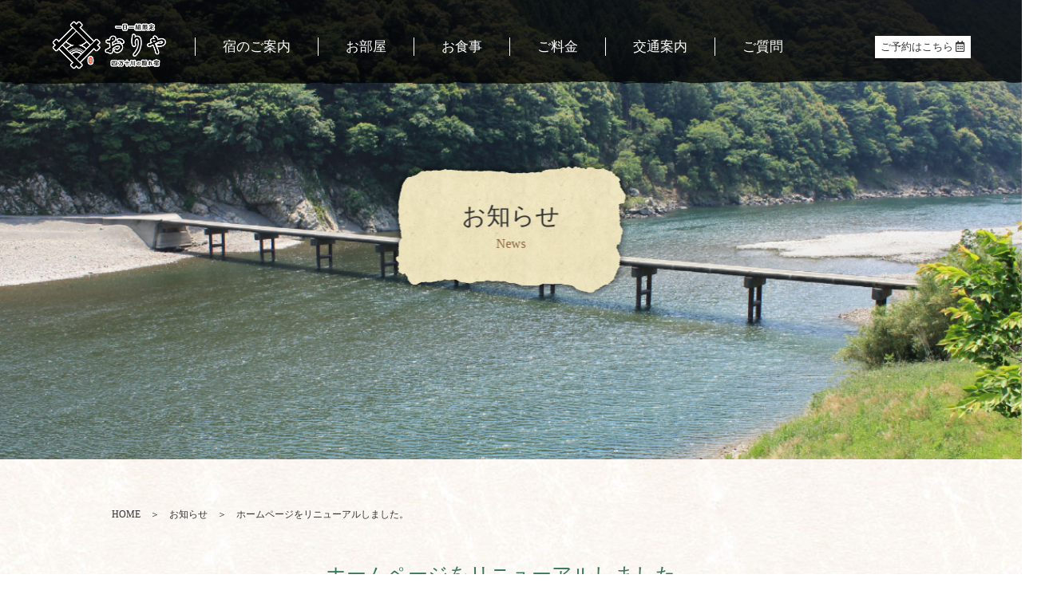

--- FILE ---
content_type: text/html; charset=UTF-8
request_url: https://oriyashimanto.com/news/news01/
body_size: 5692
content:



<!doctype html>
<html>
<head>

<!-- Google tag (gtag.js) -->
<script async src="https://www.googletagmanager.com/gtag/js?id=G-6D8F5HQQSM"></script>
<script>
  window.dataLayer = window.dataLayer || [];
  function gtag(){dataLayer.push(arguments);}
  gtag('js', new Date());

  gtag('config', 'G-6D8F5HQQSM');
</script>


<meta charset="UTF-8">
<title>四万十川の隠れ宿 おりや</title>
    <meta name="description" content="四万十川の支流にある一日一組限定の隠れ宿です。都会の喧噪から離れてどうぞごゆっくりお寛ぎください。四万十の大自然があなたをそっと包み込んでくれます。">
<meta name="keywords" content="">
<script type="text/javascript">
if ((navigator.userAgent.indexOf('iPhone') > 0) || navigator.userAgent.indexOf('iPod') > 0 || navigator.userAgent.indexOf('Android') > 0) {
        document.write('<meta name="viewport" content="width=device-width,user-scalable=yes,maximum-scale=2">');
    }else{
        document.write('<meta name="viewport" content="width=1200,user-scalable=yes,maximum-scale=2">');
    }
</script>
<meta name="format-detection" content="telephone=no">
<link href="/css/reset.css" rel="stylesheet" type="text/css">
<link href="/css/index.css" rel="stylesheet" type="text/css">
<link href="/css/responsive_base.css" rel="stylesheet" type="text/css">
<link href="/css/index_res.css" rel="stylesheet" type="text/css">
<link href="/css/page.css" rel="stylesheet" type="text/css">
<link href="/css/page_res.css" rel="stylesheet" type="text/css">
<link rel="stylesheet" href="https://cdnjs.cloudflare.com/ajax/libs/Swiper/3.4.1/css/swiper.min.css">
<link rel="stylesheet" href="https://cdnjs.cloudflare.com/ajax/libs/font-awesome/5.12.1/css/all.min.css" integrity="sha256-mmgLkCYLUQbXn0B1SRqzHar6dCnv9oZFPEC1g1cwlkk=" crossorigin="anonymous" />


<link rel="stylesheet" href="https://cdnjs.cloudflare.com/ajax/libs/animate.css/3.5.2/animate.min.css">
<link href="/css/hover.css" rel="stylesheet" media="all">

<script type="text/javascript" src="//typesquare.com/3/tsst/script/ja/typesquare.js?tmJ5wlJb5TE%3D" charset="utf-8"></script>


		<!-- All in One SEO 4.4.0.1 - aioseo.com -->
		<meta name="description" content="ホームページをリニューアルしました。" />
		<meta name="robots" content="max-image-preview:large" />
		<link rel="canonical" href="https://oriyashimanto.com/news/news01/" />
		<meta name="generator" content="All in One SEO (AIOSEO) 4.4.0.1" />
		<meta property="og:locale" content="ja_JP" />
		<meta property="og:site_name" content="四万十川の隠れ宿 おりや |" />
		<meta property="og:type" content="article" />
		<meta property="og:title" content="ホームページをリニューアルしました。 | 四万十川の隠れ宿 おりや" />
		<meta property="og:description" content="ホームページをリニューアルしました。" />
		<meta property="og:url" content="https://oriyashimanto.com/news/news01/" />
		<meta property="article:published_time" content="2023-06-28T07:20:41+00:00" />
		<meta property="article:modified_time" content="2023-07-04T08:08:46+00:00" />
		<meta name="twitter:card" content="summary_large_image" />
		<meta name="twitter:title" content="ホームページをリニューアルしました。 | 四万十川の隠れ宿 おりや" />
		<meta name="twitter:description" content="ホームページをリニューアルしました。" />
		<script type="application/ld+json" class="aioseo-schema">
			{"@context":"https:\/\/schema.org","@graph":[{"@type":"BreadcrumbList","@id":"https:\/\/oriyashimanto.com\/news\/news01\/#breadcrumblist","itemListElement":[{"@type":"ListItem","@id":"https:\/\/oriyashimanto.com\/#listItem","position":1,"item":{"@type":"WebPage","@id":"https:\/\/oriyashimanto.com\/","name":"\u30db\u30fc\u30e0","url":"https:\/\/oriyashimanto.com\/"},"nextItem":"https:\/\/oriyashimanto.com\/news\/news01\/#listItem"},{"@type":"ListItem","@id":"https:\/\/oriyashimanto.com\/news\/news01\/#listItem","position":2,"item":{"@type":"WebPage","@id":"https:\/\/oriyashimanto.com\/news\/news01\/","name":"\u30db\u30fc\u30e0\u30da\u30fc\u30b8\u3092\u30ea\u30cb\u30e5\u30fc\u30a2\u30eb\u3057\u307e\u3057\u305f\u3002","description":"\u30db\u30fc\u30e0\u30da\u30fc\u30b8\u3092\u30ea\u30cb\u30e5\u30fc\u30a2\u30eb\u3057\u307e\u3057\u305f\u3002","url":"https:\/\/oriyashimanto.com\/news\/news01\/"},"previousItem":"https:\/\/oriyashimanto.com\/#listItem"}]},{"@type":"Organization","@id":"https:\/\/oriyashimanto.com\/#organization","name":"\u56db\u4e07\u5341\u5ddd\u306e\u96a0\u308c\u30b3\u30c6\u30fc\u30b8 \u304a\u308a\u3084","url":"https:\/\/oriyashimanto.com\/","logo":{"@type":"ImageObject","url":"https:\/\/oriyashimanto.com\/wp-content\/uploads\/2024\/01\/logo_Oriya2.jpg","@id":"https:\/\/oriyashimanto.com\/#organizationLogo","width":1010,"height":1500},"image":{"@id":"https:\/\/oriyashimanto.com\/#organizationLogo"}},{"@type":"Person","@id":"https:\/\/oriyashimanto.com\/author\/admin\/#author","url":"https:\/\/oriyashimanto.com\/author\/admin\/","name":"admin","image":{"@type":"ImageObject","@id":"https:\/\/oriyashimanto.com\/news\/news01\/#authorImage","url":"https:\/\/secure.gravatar.com\/avatar\/d0886f6f2016b5a6f477ec6b45fb502d8fb5fbfd0600bf0c6b0d7b02eb9cee21?s=96&d=mm&r=g","width":96,"height":96,"caption":"admin"}},{"@type":"WebPage","@id":"https:\/\/oriyashimanto.com\/news\/news01\/#webpage","url":"https:\/\/oriyashimanto.com\/news\/news01\/","name":"\u30db\u30fc\u30e0\u30da\u30fc\u30b8\u3092\u30ea\u30cb\u30e5\u30fc\u30a2\u30eb\u3057\u307e\u3057\u305f\u3002 | \u56db\u4e07\u5341\u5ddd\u306e\u96a0\u308c\u5bbf \u304a\u308a\u3084","description":"\u30db\u30fc\u30e0\u30da\u30fc\u30b8\u3092\u30ea\u30cb\u30e5\u30fc\u30a2\u30eb\u3057\u307e\u3057\u305f\u3002","inLanguage":"ja","isPartOf":{"@id":"https:\/\/oriyashimanto.com\/#website"},"breadcrumb":{"@id":"https:\/\/oriyashimanto.com\/news\/news01\/#breadcrumblist"},"author":{"@id":"https:\/\/oriyashimanto.com\/author\/admin\/#author"},"creator":{"@id":"https:\/\/oriyashimanto.com\/author\/admin\/#author"},"datePublished":"2023-06-28T07:20:41+09:00","dateModified":"2023-07-04T08:08:46+09:00"},{"@type":"WebSite","@id":"https:\/\/oriyashimanto.com\/#website","url":"https:\/\/oriyashimanto.com\/","name":"\u56db\u4e07\u5341\u5ddd\u306e\u96a0\u308c\u30b3\u30c6\u30fc\u30b8 \u304a\u308a\u3084","inLanguage":"ja","publisher":{"@id":"https:\/\/oriyashimanto.com\/#organization"}}]}
		</script>
		<!-- All in One SEO -->

<link rel="alternate" title="oEmbed (JSON)" type="application/json+oembed" href="https://oriyashimanto.com/wp-json/oembed/1.0/embed?url=https%3A%2F%2Foriyashimanto.com%2Fnews%2Fnews01%2F" />
<link rel="alternate" title="oEmbed (XML)" type="text/xml+oembed" href="https://oriyashimanto.com/wp-json/oembed/1.0/embed?url=https%3A%2F%2Foriyashimanto.com%2Fnews%2Fnews01%2F&#038;format=xml" />
		<!-- This site uses the Google Analytics by MonsterInsights plugin v8.16 - Using Analytics tracking - https://www.monsterinsights.com/ -->
		<!-- Note: MonsterInsights is not currently configured on this site. The site owner needs to authenticate with Google Analytics in the MonsterInsights settings panel. -->
					<!-- No UA code set -->
				<!-- / Google Analytics by MonsterInsights -->
		<style id='wp-img-auto-sizes-contain-inline-css' type='text/css'>
img:is([sizes=auto i],[sizes^="auto," i]){contain-intrinsic-size:3000px 1500px}
/*# sourceURL=wp-img-auto-sizes-contain-inline-css */
</style>
<style id='classic-theme-styles-inline-css' type='text/css'>
/*! This file is auto-generated */
.wp-block-button__link{color:#fff;background-color:#32373c;border-radius:9999px;box-shadow:none;text-decoration:none;padding:calc(.667em + 2px) calc(1.333em + 2px);font-size:1.125em}.wp-block-file__button{background:#32373c;color:#fff;text-decoration:none}
/*# sourceURL=/wp-includes/css/classic-themes.min.css */
</style>
<style id='global-styles-inline-css' type='text/css'>
:root{--wp--preset--aspect-ratio--square: 1;--wp--preset--aspect-ratio--4-3: 4/3;--wp--preset--aspect-ratio--3-4: 3/4;--wp--preset--aspect-ratio--3-2: 3/2;--wp--preset--aspect-ratio--2-3: 2/3;--wp--preset--aspect-ratio--16-9: 16/9;--wp--preset--aspect-ratio--9-16: 9/16;--wp--preset--color--black: #000000;--wp--preset--color--cyan-bluish-gray: #abb8c3;--wp--preset--color--white: #ffffff;--wp--preset--color--pale-pink: #f78da7;--wp--preset--color--vivid-red: #cf2e2e;--wp--preset--color--luminous-vivid-orange: #ff6900;--wp--preset--color--luminous-vivid-amber: #fcb900;--wp--preset--color--light-green-cyan: #7bdcb5;--wp--preset--color--vivid-green-cyan: #00d084;--wp--preset--color--pale-cyan-blue: #8ed1fc;--wp--preset--color--vivid-cyan-blue: #0693e3;--wp--preset--color--vivid-purple: #9b51e0;--wp--preset--gradient--vivid-cyan-blue-to-vivid-purple: linear-gradient(135deg,rgb(6,147,227) 0%,rgb(155,81,224) 100%);--wp--preset--gradient--light-green-cyan-to-vivid-green-cyan: linear-gradient(135deg,rgb(122,220,180) 0%,rgb(0,208,130) 100%);--wp--preset--gradient--luminous-vivid-amber-to-luminous-vivid-orange: linear-gradient(135deg,rgb(252,185,0) 0%,rgb(255,105,0) 100%);--wp--preset--gradient--luminous-vivid-orange-to-vivid-red: linear-gradient(135deg,rgb(255,105,0) 0%,rgb(207,46,46) 100%);--wp--preset--gradient--very-light-gray-to-cyan-bluish-gray: linear-gradient(135deg,rgb(238,238,238) 0%,rgb(169,184,195) 100%);--wp--preset--gradient--cool-to-warm-spectrum: linear-gradient(135deg,rgb(74,234,220) 0%,rgb(151,120,209) 20%,rgb(207,42,186) 40%,rgb(238,44,130) 60%,rgb(251,105,98) 80%,rgb(254,248,76) 100%);--wp--preset--gradient--blush-light-purple: linear-gradient(135deg,rgb(255,206,236) 0%,rgb(152,150,240) 100%);--wp--preset--gradient--blush-bordeaux: linear-gradient(135deg,rgb(254,205,165) 0%,rgb(254,45,45) 50%,rgb(107,0,62) 100%);--wp--preset--gradient--luminous-dusk: linear-gradient(135deg,rgb(255,203,112) 0%,rgb(199,81,192) 50%,rgb(65,88,208) 100%);--wp--preset--gradient--pale-ocean: linear-gradient(135deg,rgb(255,245,203) 0%,rgb(182,227,212) 50%,rgb(51,167,181) 100%);--wp--preset--gradient--electric-grass: linear-gradient(135deg,rgb(202,248,128) 0%,rgb(113,206,126) 100%);--wp--preset--gradient--midnight: linear-gradient(135deg,rgb(2,3,129) 0%,rgb(40,116,252) 100%);--wp--preset--font-size--small: 13px;--wp--preset--font-size--medium: 20px;--wp--preset--font-size--large: 36px;--wp--preset--font-size--x-large: 42px;--wp--preset--spacing--20: 0.44rem;--wp--preset--spacing--30: 0.67rem;--wp--preset--spacing--40: 1rem;--wp--preset--spacing--50: 1.5rem;--wp--preset--spacing--60: 2.25rem;--wp--preset--spacing--70: 3.38rem;--wp--preset--spacing--80: 5.06rem;--wp--preset--shadow--natural: 6px 6px 9px rgba(0, 0, 0, 0.2);--wp--preset--shadow--deep: 12px 12px 50px rgba(0, 0, 0, 0.4);--wp--preset--shadow--sharp: 6px 6px 0px rgba(0, 0, 0, 0.2);--wp--preset--shadow--outlined: 6px 6px 0px -3px rgb(255, 255, 255), 6px 6px rgb(0, 0, 0);--wp--preset--shadow--crisp: 6px 6px 0px rgb(0, 0, 0);}:where(.is-layout-flex){gap: 0.5em;}:where(.is-layout-grid){gap: 0.5em;}body .is-layout-flex{display: flex;}.is-layout-flex{flex-wrap: wrap;align-items: center;}.is-layout-flex > :is(*, div){margin: 0;}body .is-layout-grid{display: grid;}.is-layout-grid > :is(*, div){margin: 0;}:where(.wp-block-columns.is-layout-flex){gap: 2em;}:where(.wp-block-columns.is-layout-grid){gap: 2em;}:where(.wp-block-post-template.is-layout-flex){gap: 1.25em;}:where(.wp-block-post-template.is-layout-grid){gap: 1.25em;}.has-black-color{color: var(--wp--preset--color--black) !important;}.has-cyan-bluish-gray-color{color: var(--wp--preset--color--cyan-bluish-gray) !important;}.has-white-color{color: var(--wp--preset--color--white) !important;}.has-pale-pink-color{color: var(--wp--preset--color--pale-pink) !important;}.has-vivid-red-color{color: var(--wp--preset--color--vivid-red) !important;}.has-luminous-vivid-orange-color{color: var(--wp--preset--color--luminous-vivid-orange) !important;}.has-luminous-vivid-amber-color{color: var(--wp--preset--color--luminous-vivid-amber) !important;}.has-light-green-cyan-color{color: var(--wp--preset--color--light-green-cyan) !important;}.has-vivid-green-cyan-color{color: var(--wp--preset--color--vivid-green-cyan) !important;}.has-pale-cyan-blue-color{color: var(--wp--preset--color--pale-cyan-blue) !important;}.has-vivid-cyan-blue-color{color: var(--wp--preset--color--vivid-cyan-blue) !important;}.has-vivid-purple-color{color: var(--wp--preset--color--vivid-purple) !important;}.has-black-background-color{background-color: var(--wp--preset--color--black) !important;}.has-cyan-bluish-gray-background-color{background-color: var(--wp--preset--color--cyan-bluish-gray) !important;}.has-white-background-color{background-color: var(--wp--preset--color--white) !important;}.has-pale-pink-background-color{background-color: var(--wp--preset--color--pale-pink) !important;}.has-vivid-red-background-color{background-color: var(--wp--preset--color--vivid-red) !important;}.has-luminous-vivid-orange-background-color{background-color: var(--wp--preset--color--luminous-vivid-orange) !important;}.has-luminous-vivid-amber-background-color{background-color: var(--wp--preset--color--luminous-vivid-amber) !important;}.has-light-green-cyan-background-color{background-color: var(--wp--preset--color--light-green-cyan) !important;}.has-vivid-green-cyan-background-color{background-color: var(--wp--preset--color--vivid-green-cyan) !important;}.has-pale-cyan-blue-background-color{background-color: var(--wp--preset--color--pale-cyan-blue) !important;}.has-vivid-cyan-blue-background-color{background-color: var(--wp--preset--color--vivid-cyan-blue) !important;}.has-vivid-purple-background-color{background-color: var(--wp--preset--color--vivid-purple) !important;}.has-black-border-color{border-color: var(--wp--preset--color--black) !important;}.has-cyan-bluish-gray-border-color{border-color: var(--wp--preset--color--cyan-bluish-gray) !important;}.has-white-border-color{border-color: var(--wp--preset--color--white) !important;}.has-pale-pink-border-color{border-color: var(--wp--preset--color--pale-pink) !important;}.has-vivid-red-border-color{border-color: var(--wp--preset--color--vivid-red) !important;}.has-luminous-vivid-orange-border-color{border-color: var(--wp--preset--color--luminous-vivid-orange) !important;}.has-luminous-vivid-amber-border-color{border-color: var(--wp--preset--color--luminous-vivid-amber) !important;}.has-light-green-cyan-border-color{border-color: var(--wp--preset--color--light-green-cyan) !important;}.has-vivid-green-cyan-border-color{border-color: var(--wp--preset--color--vivid-green-cyan) !important;}.has-pale-cyan-blue-border-color{border-color: var(--wp--preset--color--pale-cyan-blue) !important;}.has-vivid-cyan-blue-border-color{border-color: var(--wp--preset--color--vivid-cyan-blue) !important;}.has-vivid-purple-border-color{border-color: var(--wp--preset--color--vivid-purple) !important;}.has-vivid-cyan-blue-to-vivid-purple-gradient-background{background: var(--wp--preset--gradient--vivid-cyan-blue-to-vivid-purple) !important;}.has-light-green-cyan-to-vivid-green-cyan-gradient-background{background: var(--wp--preset--gradient--light-green-cyan-to-vivid-green-cyan) !important;}.has-luminous-vivid-amber-to-luminous-vivid-orange-gradient-background{background: var(--wp--preset--gradient--luminous-vivid-amber-to-luminous-vivid-orange) !important;}.has-luminous-vivid-orange-to-vivid-red-gradient-background{background: var(--wp--preset--gradient--luminous-vivid-orange-to-vivid-red) !important;}.has-very-light-gray-to-cyan-bluish-gray-gradient-background{background: var(--wp--preset--gradient--very-light-gray-to-cyan-bluish-gray) !important;}.has-cool-to-warm-spectrum-gradient-background{background: var(--wp--preset--gradient--cool-to-warm-spectrum) !important;}.has-blush-light-purple-gradient-background{background: var(--wp--preset--gradient--blush-light-purple) !important;}.has-blush-bordeaux-gradient-background{background: var(--wp--preset--gradient--blush-bordeaux) !important;}.has-luminous-dusk-gradient-background{background: var(--wp--preset--gradient--luminous-dusk) !important;}.has-pale-ocean-gradient-background{background: var(--wp--preset--gradient--pale-ocean) !important;}.has-electric-grass-gradient-background{background: var(--wp--preset--gradient--electric-grass) !important;}.has-midnight-gradient-background{background: var(--wp--preset--gradient--midnight) !important;}.has-small-font-size{font-size: var(--wp--preset--font-size--small) !important;}.has-medium-font-size{font-size: var(--wp--preset--font-size--medium) !important;}.has-large-font-size{font-size: var(--wp--preset--font-size--large) !important;}.has-x-large-font-size{font-size: var(--wp--preset--font-size--x-large) !important;}
/*# sourceURL=global-styles-inline-css */
</style>
</head>
<script src="/js/wow.js"></script>
<script>
 new WOW().init();
</script>
<body>



<!--ハンバーガーメニューここから-->
<div class="hamburger-menu">
<input type="checkbox" id="menu-btn-check">
<label for="menu-btn-check" class="menu-btn"><span></span><b>menu</b></label>
<!--ここからメニュー-->
<div class="menu-content">

	<ul><li class="nav-item"><a href="https://oriyashimanto.com/" class="nav-link">ホーム</a></li>
<li class="nav-item"><a href="https://oriyashimanto.com/guidance/" class="nav-link">宿のご案内</a></li>
<li class="nav-item"><a href="https://oriyashimanto.com/room/" class="nav-link">お部屋</a></li>
<li class="nav-item"><a href="https://oriyashimanto.com/foods/" class="nav-link">お食事</a></li>
<li class="nav-item"><a href="https://oriyashimanto.com/price/" class="nav-link">ご料金</a></li>
<li class="nav-item"><a href="https://oriyashimanto.com/access/" class="nav-link">交通案内</a></li>
<li class="nav-item"><a href="https://oriyashimanto.com/question/" class="nav-link">ご質問</a></li>
<li class="nav-item"><a target="_blank" href="https://reserva.be/oriyashimanto" class="nav-link">ご予約はこちら</a></li>
</ul>
</div>
<!--ここまでメニュー-->
</div>
<!--ハンバーガーメニューここまで-->

<header>

<section class="h_section wow fadeIn" data-wow-delay="0.4s">
<div>

	<ul><li class="home nav-item"><a href="https://oriyashimanto.com/" class="nav-link"><img src="https://oriyashimanto.com/wp-content/uploads/2023/07/h_logo.png" alt="四万十川の隠れ宿おりや"/></a></li>
<li class="nav-item"><a href="https://oriyashimanto.com/guidance/" class="nav-link">宿のご案内</a></li>
<li class="nav-item"><a href="https://oriyashimanto.com/room/" class="nav-link">お部屋</a></li>
<li class="nav-item"><a href="https://oriyashimanto.com/foods/" class="nav-link">お食事</a></li>
<li class="nav-item"><a href="https://oriyashimanto.com/price/" class="nav-link">ご料金</a></li>
<li class="nav-item"><a href="https://oriyashimanto.com/access/" class="nav-link">交通案内</a></li>
<li class="nav-item"><a href="https://oriyashimanto.com/question/" class="nav-link">ご質問</a></li>
</ul>

</div>

<div>
<a href="https://reserva.be/oriyashimanto" target="_blank" class="yoyaku_btn_01">ご予約はこちら <i class="far fa-calendar-alt"></i></a>
</div>
</section>


<section class="page_main_section">
<div class="page_main_ba_05"></div>
<h1 class="wow fadeIn" data-wow-delay="0.8s">お知らせ<br><span>News</span></h1>
</section>



</header>


<section class="page_section_all">
<section class="page_section_01">

<div class="news">
<p class="crumb"><a href="https://oriyashimanto.com/">HOME</a>　＞　<a href="/news">お知らせ</a>　＞　ホームページをリニューアルしました。</p>



<h2 class="page_midashi_01 center">ホームページをリニューアルしました。</h2>
<p class="news_day">2023.06.28</p>

ホームページをリニューアルしました。
</div>





</section>

<h2 class="page_midashi_02 margintop5 wow fadeIn" data-wow-delay="0.8s">フォトギャラリー</h2>


<div class="photo_slide_02 wow fadeIn" data-wow-delay="0.8s">
<ul>
<li><img src="/img/photogallery/01.jpg"></li>
<li><img src="/img/photogallery/02.jpg"></li>
<li><img src="/img/photogallery/03.jpg"></li>
<li><img src="/img/photogallery/04.jpg"></li>
<li><img src="/img/photogallery/05.jpg"></li>
<li><img src="/img/photogallery/06.jpg"></li>
<!--<li><img src="/img/photogallery/07.jpg"></li>-->
<li><img src="/img/photogallery/08.jpg"></li>
<li><img src="/img/photogallery/09.jpg"></li>
<li><img src="/img/photogallery/10.jpg"></li>
<li><img src="/img/photogallery/11.jpg"></li>
<li><img src="/img/photogallery/12.jpg"></li>
<li><img src="/img/photogallery/13.jpg"></li>
<li><img src="/img/photogallery/14.jpg"></li>
<li><img src="/img/photogallery/15.jpg"></li>
<li><img src="/img/photogallery/16.jpg"></li>
<li><img src="/img/photogallery/17.jpg"></li>
<li><img src="/img/photogallery/18.jpg"></li>
<li><img src="/img/photogallery/19.jpg"></li>
<li><img src="/img/photogallery/20.jpg"></li>
<li><img src="/img/photogallery/21.jpg"></li>
<li><img src="/img/photogallery/22.jpg"></li>
</ul>
</div>
</section>



<footer>
<img class="f_logo" src="https://oriyashimanto.com/wp-content/uploads/2023/07/f_logo.png" alt=""/>
<p class="f_data">高知県四万十市口鴨川827<br>
電話050-3576-7268　E-mail : oriyashimanto@gmail.com</p>


	<ul><li class="nav-item"><a href="https://oriyashimanto.com/" class="nav-link">ホーム</a></li>
<li class="nav-item"><a href="https://oriyashimanto.com/guidance/" class="nav-link">宿のご案内</a></li>
<li class="nav-item"><a href="https://oriyashimanto.com/room/" class="nav-link">お部屋</a></li>
<li class="nav-item"><a href="https://oriyashimanto.com/foods/" class="nav-link">お食事</a></li>
<li class="nav-item"><a href="https://oriyashimanto.com/price/" class="nav-link">ご料金</a></li>
<li class="nav-item"><a href="https://oriyashimanto.com/access/" class="nav-link">交通案内</a></li>
<li class="nav-item"><a href="https://oriyashimanto.com/question/" class="nav-link">ご質問</a></li>
<li class="nav-item"><a target="_blank" href="https://reserva.be/oriyashimanto" class="nav-link">ご予約はこちら</a></li>
</ul>


<p class="copyright">Copyright © 2025 oriya. All rights reserved. </p>
</footer>




<!-- js -->
<script type="text/javascript" src="https://ajax.googleapis.com/ajax/libs/jquery/1.10.1/jquery.min.js"></script>
<script>
$(document).ready(function() {
  var pagetop = $('.pagetop');
    $(window).scroll(function () {
       if ($(this).scrollTop() > 100) {
            pagetop.fadeIn();
       } else {
            pagetop.fadeOut();
            }
       });
       pagetop.click(function () {
           $('body, html').animate({ scrollTop: 0 }, 500);
              return false;
   });
});
</script>
<script type="text/javascript" src="/js/jquery-3.2.1.min.js"></script>
<script src="https://cdnjs.cloudflare.com/ajax/libs/Swiper/3.4.1/js/swiper.min.js"></script>
<script type="text/javascript" src="/js/swiper.js"></script>
<script src="/js/main.js"></script>
<script type="text/javascript" src="https://ajax.googleapis.com/ajax/libs/jquery/1.11.1/jquery.min.js"></script>
<script type="text/javascript" src="/js/infiniteslide.js"></script>
<script type="text/javascript" src="/js/jquery.pause.min.js"></script>

<script type="text/javascript">
$(function(){
	$('.photo_slide').infiniteslide({
	'speed': 70
	});
});
</script>


<script type="text/javascript">
$(function(){
	$('.photo_slide_02').infiniteslide({
	'speed': 70
	});
});
</script>
<script type="text/javascript" src="/js/mapstyle.js"></script> 
<script src="//maps.googleapis.com/maps/api/js?key=AIzaSyBhP7q5wGpsfi7uQhfm3RpSOPVyhryOfiE&callback=initMap" async></script>

<script type="text/javascript">
jQuery(function() {
	
	$('li.home a').wrap('<h1>');

});
</script>

<script type="text/javascript">
//<![CDATA[
$(document).ready(function(){
　$("div.question").on("click", function() {
　　$(this).next().slideToggle(200);
　});
});
//]]>
</script>


<script type="speculationrules">
{"prefetch":[{"source":"document","where":{"and":[{"href_matches":"/*"},{"not":{"href_matches":["/wp-*.php","/wp-admin/*","/wp-content/uploads/*","/wp-content/*","/wp-content/plugins/*","/wp-content/themes/oriya/*","/*\\?(.+)"]}},{"not":{"selector_matches":"a[rel~=\"nofollow\"]"}},{"not":{"selector_matches":".no-prefetch, .no-prefetch a"}}]},"eagerness":"conservative"}]}
</script>

</body>
</html>


--- FILE ---
content_type: text/css
request_url: https://oriyashimanto.com/css/reset.css
body_size: 1904
content:
@charset "UTF-8";
/* CSS Document */

/*リセットcssスタート*/

html, body, div, span, applet, object, iframe,
h1, h2, h3, h4, h5, h6, p, blockquote, pre,
a, abbr, acronym, address, big, cite, code,
del, dfn, em, img, ins, kbd, q, s, samp,
small, strike, strong, sub, sup, tt, var,
b, u, i, center,
dl, dt, dd, ol, ul, li,
fieldset, form, label, legend,
table, caption, tbody, tfoot, thead, tr, th, td,
article, aside, canvas, details, embed,
figure, figcaption, footer, header, hgroup,
menu, nav, output, ruby, section, summary,
time, mark, audio, video {
	margin: 0;
	padding: 0;
	border: 0;
	font-style:normal;
	font-weight: normal;
	font-size: 100%;
	vertical-align: baseline;
}

article, aside, details, figcaption, figure,
footer, header, hgroup, menu, nav, section {
	display: block;
}

html{
    overflow-y: scroll;
}

blockquote, q {
	quotes: none;
}

blockquote:before, blockquote:after,
q:before, q:after {
	content: '';
	content: none;
}

input, textarea,{
	margin: 0;
	padding: 0;
}

ol, ul{
    list-style:none;
}

table{
    border-collapse: collapse; 
    border-spacing:0;
}

caption, th{
    text-align: left;
}

a:focus {
	outline:none;
}

.clearfix:after {
	content: "."; 
	display: block;
	clear: both;
	height: 0;
	visibility: hidden;
}

.clearfix {
	min-height: 1px;
}

* html .clearfix {
	height: 1px;
	/*¥*//*/
	height: auto;
	overflow: hidden;
	/**/
}

.both{
	clear:both;
}

.inline_block {  
	display: inline-block;  
	*display: inline;  
	*zoom: 1;  
}

/* よく使うCSS start

img {
	max-width:100%;
}

table {
	width:100%;
}

a,a:hover {
	-webkit-transition: 0.7s;
	-moz-transition: 0.7s;
	-o-transition: 0.7s;
	transition: 0.7s;
}

a img:hover {
	filter: alpha(opacity=75);
	-moz-opacity:0.75;
	opacity:0.75;
}

よく使うCSS end -----
時々使うCSS3 start ---

テキストシャドウ {
	text-shadow: 1px 1px 3px #000;
}

テキストシャドウ {
	text-shadow: 1px 1px 3px #000;
}

ボックスシャドウ {
	-moz-box-shadow: 1px 1px 3px #000;
	-webkit-box-shadow: 1px 1px 3px #000;
	box-shadow: 1px 1px 3px #000;
}

ボックスシャドウ内側 {
	-moz-box-shadow: inset 1px 1px 3px #000;
	-webkit-box-shadow: inset 1px 1px 3px #000;
	box-shadow: inset 1px 1px 3px #000;
}

角丸 {
	border-radius: 8px; 
	-webkit-border-radius: 8px;
	-moz-border-radius: 8px; 
}

トランジション {
	-webkit-transition: 1.5s;
	-moz-transition: 1.5s;
	-o-transition: 1.5s;
	transition: 1.5s;
}

透明 {
	filter: alpha(opacity=25);
	-moz-opacity:0.25;
	opacity:0.25;
}

背景のみ透明 {
	background-color:rgba(255,255,255,0.2);
}

グラデーション {
	filter: progid:DXImageTransform.Microsoft.gradient(startColorstr = '#ffffff', endColorstr = '#000000');
	-ms-filter: "progid:DXImageTransform.Microsoft.gradient(startColorstr = '#ffffff', endColorstr = '#000000')";
	background-image: -moz-linear-gradient(top, #ffffff, #000000);
	background-image: -ms-linear-gradient(top, #ffffff, #000000);
	background-image: -o-linear-gradient(top, #ffffff, #000000);
	background-image: -webkit-gradient(linear, center top, center bottom, from(#ffffff), to(#000000));
	background-image: -webkit-linear-gradient(top, #ffffff, #000000);
	background-image: linear-gradient(top, #ffffff, #000000);
}

スマホ対応
@media screen and (max-width: 480px){
	
}
@media screen and (max-width: 320px){
	
}

時々使うCSS3 end */


/*リセットcssエンド*/




/* CSS Document */

a {
	text-decoration:none;
	color:#333333;
	transform: rotate(0.001deg);
}

a:hover {
	opacity: 0.5;
}

#clear {
	width:100%;
	clear:both;
}

#clear_line {
	width:100%;
	clear:both;
	border-bottom:#CCCCCC 1px solid;
	padding:18px 0;
}

#clear_dot {
	width:100%;
	clear:both;
	border-bottom:#999999 1px dotted;
	padding:4px 0;
}

#clear_margin_botm_15px {
	width:100%;
	clear:both;
	margin-bottom:15px;
}

#clear_margin_botm_35px {
	width:100%;
	clear:both;
	margin-bottom:35px;
}

#clear_margin_botm_45px {
	width:100%;
	clear:both;
	margin-bottom:45px;
}

#clear_margin_botm_50px {
	width:100%;
	clear:both;
	margin-bottom:50px;
}

#clear_margin_botm_60px {
	width:100%;
	clear:both;
	margin-bottom:60px;
}

#clear_margin_botm_70px {
	width:100%;
	clear:both;
	margin-bottom:70px;
}

#clear_margin_botm_80px {
	width:100%;
	clear:both;
	margin-bottom:80px;
}

#clear_margin_botm_100px {
	width:100%;
	clear:both;
	margin-bottom:100px;
}

#clear_margin_botm_150px {
	width:100%;
	clear:both;
	margin-bottom:150px;
}

html, body {
	overflow-x: hidden;
	font-size: 62.5% !important;
}

html.wf-active {
	visibility: visible;
}

table {
	border-collapse: collapse;
	border-spacing: 0;
	empty-cells: show;
}

caption, th {
	text-align: left;
}

html {
	scroll-behavior:smooth;
	width: 100%;
}

.sp {
	display:none;
}

body {
	overflow:hidden;
	color:#333333;
font-family: Ryumin Medium KL;
}

.sp {
	display:none;
}

img {
	width:100%;
	height:auto;
}

.btn--reservation {
	position: relative;
	display: inline-block;
	background: #B8AC14;
	color: #fff;
	font-weight: 700;
	font-size: 1.6rem;
 letter-spacing: .025rem;
	-webkit-transition: all .3s;
	transition: all .3s;
	overflow: hidden;
	width:210px;
	text-align:center;
	padding:2% 0;
}

.btn--reservation::before, .btn--reservation::after {
	background: #736c0d;
	content: '';
	position: absolute;
	z-index: -1;
}

.btn--reservation::after {
	height: 100%;
	left: -35%;
	top: 0;
	-webkit-transform: skew(50deg);
	transform: skew(50deg);
	-webkit-transition-duration: 0.6s;
	transition-duration: 0.6s;
	-webkit-transform-origin: top left;
	transform-origin: top left;
	width: 0;
}

.btn--reservation:hover {
	color: #fff;
}

.btn--reservation:hover::after {
	height: 100%;
	width: 135%;
}

@media all and (-ms-high-contrast: none) {
  body {
	  font-family: "Hiragino Kaku Gothic ProN", Meiryo, sans-serif;
	  letter-spacing:-0.02em;
  } 
}

--- FILE ---
content_type: text/css
request_url: https://oriyashimanto.com/css/index.css
body_size: 1196
content:
@charset "UTF-8";
/* CSS Document */

img { -ms-interpolation-mode: bicubic; }

.sp{
display: none;
}

.hamburger-menu{
display: none;
}

.h_section{
background: url("../img/top/h_ba_01.png") no-repeat top left;
background-size: 100% 90%;
width: 90%;
padding: 2% 5%;
display: flex;
flex-wrap: wrap;
justify-content: space-between;
align-items: center;
position: fixed;
top: 0;
left: 0;
z-index: 9999;
}

.h_section div:nth-of-type(1){

}

.h_section ul{
display: flex;
flex-wrap: wrap;
align-items: center;
width: 100%;
}

.h_section ul li h1{
width: 180px;
}

.h_section ul li{
border-left: #FFFFFF 1px solid;
}


.h_section ul li a{
font-size: 1.7rem;
color: #fff;
display: inline-block;
padding: 0 2em;
}

.h_section ul li:nth-of-type(1){
border: none;
}

.h_section ul li:nth-of-type(1) a{
padding: 0;
margin-right: 2em;
}

.yoyaku_btn_01{
background: #fff;
font-size: 1.3rem;
padding: 4% 0;
width: 120px;
display: block;
text-align: center;
}



.swiper-container{
width: 100%;
height: 100vh;
position: fixed !important;
top: 0;
left: 0;
overflow: hidden;
}

@keyframes zoomUp {
  0% {
    transform: scale(1.2, 1.2);
  }
  100% {
    transform: scale(1, 1);
  }
}

.swiper-slide-active .slide-img,
.swiper-slide-duplicate-active .slide-img,
.swiper-slide-prev .slide-img{
  animation: zoomUp 10s linear 0s 1 normal both;  
}

.swiper-slide{
position: relative;
}


.slide-img img{
  display: block;
  position: absolute;
  width: 120%;
}

.main_img_01{
background: url("../img/top/main_img_01.jpg") no-repeat center center;
background-size: cover;
height: 100vh;
}


.main_img_02{
background: url("../img/top/main_img_02.jpg") no-repeat center center;
background-size: cover;
height: 100vh;
}


.main_img_03{
background: url("../img/top/main_img_03.jpg") no-repeat center center;
background-size: cover;
height: 100vh;
}


.main_img_04{
background: url("../img/top/main_img_04.jpg") no-repeat center center;
background-size: cover;
height: 100vh;
}

.swiper-container02{
width: 80%;
height: 40vh;
margin: 0 auto;
margin-top: 45vh;
position: relative;
}

.swiper-container02 h2{
-webkit-writing-mode: vertical-rl;
-ms-writing-mode: tb-rl;
-o-writing-mode: vertical-rl;
writing-mode: vertical-rl;
color: #fff;
font-size: 2.5rem;
line-height: 200%;
text-shadow: 0px 0px 10px rgba(0, 0, 0, 1),0px 0px 10px rgba(0, 0, 0, 1);
}

.swiper-slide h2{
display: none;
}

.swiper-slide-active h2{
display: block;
}

.main_logo{
width: 215px;
position: absolute;
top: -200px;
right: 0;
z-index: 9;
}

.top_main_section_01{
width: 900px;
margin: 0 auto;
position: relative;
z-index: 999;
}

.plan_list_01{
display: flex;
flex-wrap: wrap;
justify-content: space-between;
margin: 2% 0;
}

.plan_list_01 li{
width: 32%;
background: rgba(255,255,255,0.70);
text-align: center;
padding-bottom: 1%;
font-size: 1.4rem;
position: relative;
}

.plan_list_01 li:hover{
opacity: 0.8;
}

.plan_list_01 li a{
position: absolute;
width: 100%;
height: 100%;
display: block;
top: 0;
left: 0;
}

.news_section{
display: flex;
flex-wrap: wrap;
justify-content: space-between;
margin-bottom: 8%;
}

.news_section div:nth-of-type(1){
width: 62%;
padding: 2%;
border: #fff 1px solid;
background: rgba(0,0,0,0.70);
position: relative;
}

.news_section div:nth-of-type(2){
width: 32%;
}

.news_section h3{
font-size: 2.4rem;
color: #e7d5b4;
margin-bottom: 2%;
}

.news_section h3 span{
font-size: 1.5rem;
color: rgba(255,255,255,0.50);
margin-left: 1em;
}

.news_section dl{
font-size: 1.3rem;
color: #fff;
}

.news_section dl dd a{
color: #fff;
}

.news_section dl dd{
border-bottom: #fff dotted 1px;
margin-bottom: 3%;
padding-bottom: 3%;
}

.news_section dl dd:last-of-type{
border-bottom: none;
margin-bottom: 0;
padding-bottom: 0;
}

.news_link{
font-size: 1.4rem;
color: #fff;
position: absolute;
top: 8%;
right: 4%;
}

.news_link i{
color: #ffff00;
}

footer{
background: url("../img/top/f_ba.png") no-repeat top center;
background-size: 100% 100%;
padding: 4% 0 2% 0;
z-index: 999;
position: relative;
text-align: center;
color: #534741;
}

footer a{
color: #534741;
}

.f_logo{
width: 205px;
margin-bottom: 1.5%;
}

.f_data{
font-size: 1.4rem;
}

footer ul{
display: flex;
flex-wrap: wrap;
justify-content: center;
padding: 4% 0;
}

footer ul li{
border-left: #534741 1px solid;
}

footer ul li:first-child{
border: none;
}

footer ul li a{
font-size: 1.4rem;
padding: 0 2em;
}

.copyright{
font-size: 1.4rem;
}

--- FILE ---
content_type: text/css
request_url: https://oriyashimanto.com/css/responsive_base.css
body_size: 1166
content:
@charset "UTF-8";
/* CSS Document */

header.mobile {
  position: fixed;
  left: 0;
  top: 0;
  width: 100%;
  height: calc(18px * 6);
  z-index: 99999999999;
  -webkit-transition: .3s;
  transition: .3s;
}

header.mobile .logo {
  display: inline-block;
  position: relative;
  top: 18px;
  left: 25px;
  width: calc(240px / 2);
}

header.mobile .logo a {
  display: block;
}

header.mobile .logo img {
  width: calc(240px / 2);
  height: auto;
}

header.mobile .headerNav {
  position: fixed;
  right: -100%;
  /* これで隠れる */
  top: 0;
  width: 100%;
  /* スマホに収まるくらい */
  height: 100vh;
  padding-top: 10px;
  background-color: #FFF;
  -webkit-transition: all .6s;
  transition: all .6s;
  z-index: 200;
  overflow-y: auto;
  /* メニューが多くなったらスクロールできるように */
  opacity: 0;
}

header.mobile .headerNav .btn--reservation {
  width: 240px;
}

header.mobile .headerNav .nav__block {
  margin: 24px 0;
  padding: 0;
  list-style: none;
}

header.mobile .headerNav .nav__block li {
  text-align: center;
  padding: 0 14px;
}

header.mobile .headerNav .nav__block li a {
  letter-spacing: .15rem;
  display: block;
  padding: 12px 0;
  font-weight: 700;
  border-bottom: 1px solid lightern(#B8AC14, 30%);
  text-decoration: none;
}

header.mobile .headerNav .nav__block--access {
  text-align: center;
}

header.mobile .headerNav .nav__block--access .logo--access {
  width: 140px;
  height: auto;
  margin-bottom: 16px;
}

.hamburger {
  position: absolute;
  right: 25px;
  top: 22px;
  width: 30px;
  /* クリックしやすいようにちゃんと幅を指定する */
  height: 18px;
  /* クリックしやすいようにちゃんと高さを指定する */
  cursor: pointer;
  z-index: 300;
}

.hamburger__line {
  position: absolute;
  left: 0;
  width: 30px;
  height: 4px;
  background-color: #000;
  -webkit-transition: all .6s;
  transition: all .6s;
}

.hamburger__line--1 {
  top: 0;
}

.hamburger__line--2 {
  top: 8px;
}

.hamburger__line--3 {
  top: 16px;
}

.black-bg {
  position: fixed;
  left: 0;
  top: 0;
  width: 100vw;
  height: 100vh;
  z-index: 100;
  background-color: #000;
  opacity: 0;
  visibility: hidden;
  -webkit-transition: all .6s;
  transition: all .6s;
  cursor: pointer;
}

/* 表示された時用のCSS */
.nav-open header.mobile .headerNav {
  right: 0;
  opacity: 1;
}

.nav-open .black-bg {
  opacity: .8;
  visibility: visible;
}

.nav-open .hamburger__line--1 {
  -webkit-transform: rotate(45deg);
          transform: rotate(45deg);
  top: 0;
}

.nav-open .hamburger__line--2 {
  width: 0;
  left: 50%;
}

.nav-open .hamburger__line--3 {
  -webkit-transform: rotate(-45deg);
          transform: rotate(-45deg);
  top: 0;
}



@media (min-width: 940px) {
  header.mobile {
    display: none;
  }
  header.pc {
    display: block;
    width: 940px;
    margin: 24px auto;
    display: -webkit-box;
    display: -ms-flexbox;
    display: flex;
    -webkit-box-pack: justify;
        -ms-flex-pack: justify;
            justify-content: space-between;
    -webkit-box-align: center;
        -ms-flex-align: center;
            align-items: center;
  }
  header.pc .logo {
    width: 240px;
    height: auto;
  }
  header.pc .logo img {
    width: 100%;
  }
  header.pc .nav__block {
    display: -webkit-box;
    display: -ms-flexbox;
    display: flex;
    -webkit-box-pack: end;
        -ms-flex-pack: end;
            justify-content: flex-end;
  }
  header.pc .nav__block li {
    text-align: right;
  }
  header.pc .nav__block li + li {
    margin-left: 36px;
  }
  header.pc .nav__block li a {
    display: inline-block;
    text-decoration: none;
    font-weight: 700;
    font-size: 1.2rem;
    letter-spacing: .15rem;
  }
  header.pc .nav__block li a.active {
    color: #B8AC14;
  }
  header.pc .nav__block li a:hover {
    background: none;
    opacity: 1;
    color: #B8AC14;
  }
  header.pc .nav__block--1 {
    margin-bottom: 24px;
  }
  header.pc .nav__block--2 {
    -webkit-box-align: end;
        -ms-flex-align: end;
            align-items: flex-end;
    margin-bottom: 24px;
  }
  header.pc .nav__block--2 li a {
    font-size: 1.1rem;
  }
  header.pc .nav__block--2 li .btn--reservation {
    width: 197px;
    font-size: 1.5rem;
  }
}


--- FILE ---
content_type: text/css
request_url: https://oriyashimanto.com/css/index_res.css
body_size: 1383
content:
@charset "UTF-8";
/* CSS Document */

@media screen and (max-width: 768px) {

.sp{
	display:block;
	}

.pc{
	display:none;
	}



/*ハンバーガーメニュー*/

.hamburger-menu{
display: block;
}

.menu-btn {
    position: fixed;
    top: 0;
    right: 0px;
    display: flex;
    height: 50px;
	padding-bottom: 10px;
    width: 60px;
    justify-content: center;
    align-items: center;
    z-index: 9999999999999999;
    background-color: #000000;
	cursor: pointer;
}
.menu-btn span,
.menu-btn span:before,
.menu-btn span:after {
    content: '';
    display: block;
    height: 3px;
    width: 25px;
    border-radius: 3px;
    background-color: #ffffff;
    position: absolute;
    transition: all 0.5s;/*アニメーション設定*/
}
.menu-btn span:before {
    bottom: 8px;
}
.menu-btn span:after {
    top: 8px;
}

.menu-btn b{
color: #fff;
margin-top: 37px;
font-size: 1.0rem;
}

#menu-btn-check:checked ~ .menu-btn span {
    background-color: rgba(255, 255, 255, 0);/*メニューオープン時は真ん中の線を透明にする*/
}
#menu-btn-check:checked ~ .menu-btn span::before {
    bottom: 0;
    transform: rotate(45deg);
    transition: all 0.5s;/*アニメーション設定*/
}
#menu-btn-check:checked ~ .menu-btn span::after {
    top: 0;
    transform: rotate(-45deg);
    transition: all 0.5s;/*アニメーション設定*/
}

#menu-btn-check {
    display: none;
}

.logo{
width: 70%;
padding: 5% 0 2% 5%;
}

.menu-content {
    width: 100%;
    height: 100%;
    position: fixed;
    top: 0;
    left: 0;
    z-index: 999999;
    background-color: #CC0060;
}
.menu-content ul {
width: 90%;
padding: 0 5%;
margin-top: 50px;
}
.menu-content ul li {
    border-bottom: solid 1px #ffffff;
    list-style: none;
margin-bottom: 2%;
}
.menu-content ul li a {
    display: block;
    width: 100%;
    font-size: 1.8rem;;
    box-sizing: border-box;
    color:#ffffff;
    text-decoration: none;
    padding: 13px 15px 14px 0;
    position: relative;
}
.menu-content ul li a::before {
    content: "";
    width: 7px;
    height: 7px;
    border-top: solid 2px #ffffff;
    border-right: solid 2px #ffffff;
    transform: rotate(45deg);
    position: absolute;
    right: 11px;
    top: 27px;
}

.menu-content {
    width: 70%;
	margin-left: 30%;
    height: 100%;
    position: fixed;
    top: 0;
    left: 100%;/*leftの値を変更してメニューを画面外へ*/
    z-index: 999999999;
    background-color: #000000;
    transition: all 1s;/*アニメーション設定*/
}

#menu-btn-check:checked ~ .menu-content {
    left: 0;/*メニューを画面内へ*/
    transition: all 0.5s;/*アニメーション設定*/
}
/*ハンバーガーメニューここまで*/



.h_section{
background: url("../img/top/h_ba_01.png") no-repeat top left;
background-size: 100% 90%;
width: 90%;
padding: 2% 2%;
display: flex;
flex-wrap: wrap;
justify-content: space-between;
align-items: center;
position: fixed;
top: 0;
left: 0;
z-index: 9999999;
}

.h_section ul li{
display: none;
}


.h_section ul li:first-child{
display: block;
}

.h_section ul li h1{
width: 140px;
}

.yoyaku_btn_01{
display: none;
}

.swiper-container02{
width: 90%;
height: 40vh;
margin: 0 auto;
margin-top: 25vh;
position: relative;
}

.swiper-container02 h2{
-webkit-writing-mode: vertical-rl;
-ms-writing-mode: tb-rl;
-o-writing-mode: vertical-rl;
writing-mode: vertical-rl;
color: #fff;
font-size: 1.8rem;
line-height: 200%;
text-shadow: 0px 0px 10px rgba(0, 0, 0, 1),0px 0px 10px rgba(0, 0, 0, 1);
}

.main_logo{
width: 150px;
position: absolute;
top: -80px;
right: 0;
z-index: 9;
}

.top_main_section_01{
width: 90%;
margin: 0 auto;
position: relative;
z-index: 99999;
}

.plan_list_01{
display: flex;
flex-wrap: wrap;
justify-content: space-between;
margin: 5% 0;
}

.plan_list_01 li{
width: 100%;
background: rgba(255,255,255,0.70);
text-align: center;
padding-bottom: 1%;
font-size: 1.4rem;
position: relative;
margin-bottom: 5%;
}

.news_section div:nth-of-type(1){
width: 100%;
padding: 2%;
border: #fff 1px solid;
background: rgba(0,0,0,0.70);
position: relative;
margin-bottom: 5%;
}

.news_section div:nth-of-type(2){
width: 100%;
}

footer{
background: url("../img/top/f_ba.png") no-repeat top center;
background-size: 100% 100%;
padding: 8% 0 4% 0;
z-index: 999;
position: relative;
text-align: center;
color: #534741;
}

.f_logo{
width: 120px;
margin-bottom: 1.5%;
}

.f_data{
font-size: 1.2rem;
}

footer ul li{
margin-bottom: 2%;
}

footer ul li a{
font-size: 1.1rem;
padding: 0 2em;
}

.copyright{
font-size: 1.0rem;
}

}

--- FILE ---
content_type: text/css
request_url: https://oriyashimanto.com/css/page.css
body_size: 2005
content:
@charset "UTF-8";
/* CSS Document */

.page_main_section{
width: 100%;
height: 80vh;
position: relative;
}

.page_main_ba_01{
background: url("../img/page/main_ba_01.jpg") no-repeat center center;
background-size: cover;
width: 100%;
height: 100vh;
animation: zoomUp 10s linear 0s 1 normal both;
}

.page_main_ba_02{
background: url("../img/page/main_ba_02.jpg") no-repeat center center;
background-size: cover;
width: 100%;
height: 100vh;
animation: zoomUp 10s linear 0s 1 normal both;
}

.page_main_ba_03{
background: url("../img/page/main_ba_03.jpg") no-repeat center center;
background-size: cover;
width: 100%;
height: 100vh;
animation: zoomUp 10s linear 0s 1 normal both;
}

.page_main_ba_04{
background: url("../img/page/main_ba_04.jpg") no-repeat center center;
background-size: cover;
width: 100%;
height: 100vh;
animation: zoomUp 10s linear 0s 1 normal both;
}

.page_main_ba_05{
background: url("../img/page/main_ba_05.jpg") no-repeat center center;
background-size: cover;
width: 100%;
height: 100vh;
animation: zoomUp 10s linear 0s 1 normal both;
}

.page_main_ba_06{
background: url("../img/page/main_ba_06.jpg") no-repeat center center;
background-size: cover;
width: 100%;
height: 100vh;
animation: zoomUp 10s linear 0s 1 normal both;
}

.page_main_section h1{
background: url("../img/page/h1_ba.png") no-repeat center center;
background-size: 100% 100%;
width: 307px;
position: absolute;
top: 50%;
    left: 50%;
    transform: translate(-50%, -50%);
    -webkit-transform: translate(-50%, -50%);
    -ms-transform: translate(-50%, -50%);
	text-align: center;
	padding: 4.5% 0;
	font-size: 3.0rem;
	line-height: 100%;
}

.page_main_section h1 span{
font-size: 1.6rem;
color: #8c6239;
}

.page_section_all{
background: url("../img/page/page_ba_01.jpg") repeat-y;
background-size: 100%;
width: 100%;
margin: 0 auto;
padding: 0 0 0 0;
position: relative;
z-index: 999;
}

.greetings_ba{
background: url("../img/page/page_ba_01.jpg") repeat-y;
background-size: 100%;
padding-bottom: 8%;
}

.page_section_01{
width: 1200px;
margin: 0 auto;
padding: 4% 0;
}

.page_midashi_01{
font-size: 2.5rem;
color: #347459;
margin-bottom: 3%;
}

.center{
text-align: center;
}

.page_honbun_01{
font-size: 1.7rem;
line-height: 280%;
}

.photo_slide{
width: 100%;
margin-top: 30px;
height: auto;
}

.photo_slide ul{
}

.photo_slide li{
width: 400px;
}


.photo_slide_02{
width: 100%;
height: 200px;
padding-bottom: 5%;
}

.photo_slide_02 ul{

}

.photo_slide_02 li{
width: 300px;
}



.greetings_btn{
background: url("../img/page/btn_ba_01.png") no-repeat center center;
background-size: 100%;
width: 385px;
margin: 0 auto;
text-align: center;
font-size: 3.0rem;
display: block;
padding: 2%;
line-height: 0.8em;
padding-top: 2.5%;
}

.greetings_btn span{
font-size: 50%;
}

.page_ba_01{
background: url("../img/page/page_ba_02.png") no-repeat;
background-size: 100% 100%;
padding: 4% 0;
}

.page_section_02{
width: 900px;
margin: 0 auto;
}

.page_midashi_02{
font-size: 2.5rem;
background: url("../img/page/line_01.png") no-repeat bottom center;
background-size: 174px;
text-align: center;
padding-bottom: 1.5%;
margin-bottom: 2%;
}

.page_dl_01{
display: flex;
flex-wrap: wrap;
justify-content: space-between;
}

.page_dl_01 dt{
color: #8c6239;
font-size: 1.4rem;
width: 15%;
border-bottom: #000000 1px dotted;
padding-bottom: 2%;
margin-bottom: 2%;
}

.page_dl_01 dd{
font-size: 1.4rem;
line-height: 200%;
width: 85%;
border-bottom: #000000 1px dotted;
padding-bottom: 2%;
margin-bottom: 2%;
}

.page_dl_01 dd table{
border: #000000 1px solid;
width: 90%;
margin-top: 2%;
}

.page_dl_01 dd table tr{
}

.page_dl_01 dd table tr td{
border: #000000 1px solid;
text-align: center;
padding: 1%;
}

.margintop5{
margin-top: 5%;
}

.open {
	cursor:pointer; /* マウスオーバーでカーソルの形状を変えることで、クリックできる要素だとわかりやすいように */
}
#pop-up {
	display: none; /* label でコントロールするので input は非表示に */
}
.overlay {
	display: none; /* input にチェックが入るまでは非表示に */
}
#pop-up:checked + .overlay {
	display: block;
	z-index: 9999;
	background-color: #00000070;
	position: fixed;
	width: 100%;
	height: 100vh;
	top: 0;
	left: 0;
	overflow-y: scroll;
}
.window {
	width: 600px;
	padding: 2%;
	height: auto;
	background-color: #ffffff;
	border-radius: 6px;
	position: absolute;
	top: 500px;
	left: 50%;
	transform: translate(-50%, -50%);
}



.close {
	cursor:pointer;
	position: absolute;
	top: 0;
	right: 2%;
	font-size: 2.8rem;
}

.page_honbun_02{
font-size: 1.4rem;
line-height: 180%;
}

.greetings_data{
font-size: 1.4rem;
text-align: right;
margin-top: 1em;
}

.img_09{
width: 164px;
position: absolute;
top: 12%;
right: 5%;
}

.photo_list_01{
display: flex;
flex-wrap: wrap;
justify-content: space-between;
width: 900px;
margin: 4% auto;
}

.photo_list_01 li{
width: 49%;
margin-bottom: 1%;
}

.page_midashi_03{
font-size: 1.8rem;
display: inline-block;
padding: 0.5% 2%;
margin-bottom: 2%;
}

.midashi_ba_01{
background: url("../img/page/ba_01.jpg") no-repeat;
background-size: 100% 100%;
color: #736357;
}

.midashi_ba_02{
background: url("../img/page/ba_02.jpg") no-repeat;
background-size: 100% 100%;
color: #fff;
}

.midashi_ba_03{
background: url("../img/page/ba_03.jpg") no-repeat;
background-size: 100% 100%;
color: #fff;
}

.midashi_ba_04{
background: url("../img/page/ba_04.jpg") no-repeat;
background-size: 100% 100%;
color: #fff;
}

.midashi_ba_05{
background: url("../img/page/ba_05.jpg") no-repeat;
background-size: 100% 100%;
color: #fff;
}
.midashi_ba_06{
background: url("../img/page/ba_06.jpg") no-repeat;
background-size: 100% 100%;
color: #fff;
}

.price_dl{
display: flex;
flex-wrap: wrap;
justify-content: space-between;
align-items: center;
margin-bottom: 2%;
}

.price_dl dt{
width: 49%;
text-align: right;
font-size: 1.5rem;
margin-bottom: 0.5%;
}

.price_dl dd{
width: 49%;
font-size: 2.0rem;
margin-bottom: 0.5%;
}

.c_01{
color: #736357;
}

.c_02{
color: #009245;
}

.c_03{
color: #ae6815;
}

.c_04{
color: #196b8a;
}

.c_05{
color: #ae6815;
}
.c_06{
color: #CD6D9A;
}

.c_05 span{
font-size: 70%;
}

.c_05 dd{
margin-bottom: 3%;
}

.access_dl{
text-align: center;
}

.access_dl dt{
font-size: 1.8rem;
color: #736357;
margin-bottom: 0.5%;
}

.access_dl dd{
font-size: 1.8rem;
font-weight: bold;
margin-bottom: 3%;
}


/* oriya_map
----------------------------------------------------------- */
.oriya_map {
	position: relative;
	width: 100%;
}
.oriya_map #map01 {
	height: 500px;
	width: 100%;
	margin-top: 0px;
	text-align: center;
}
@media screen and (max-width: 1080px) {
.oriya_map #map01 {
	height: 400px;
	width: 100%;
}
}
@media screen and (max-width: 600px) {
.oriya_map #map01 {
	height: 300px;
	width: 100%;
}
}





.qanda_01{

}

.qanda_01 li{
border: #736357 1px solid;
margin-bottom: 2%;
}

div.question {
cursor: pointer;
font-size: 2.0rem;
padding: 1%;
position: relative;
background: #736357;
color: #fff;
}

div.question::after{
font-family: "Font Awesome 5 Free";
font-weight: 900;
content: "\f067";
color: #fff;
position: absolute;
top: 50%;
right: 2%;
transform: translateY(-50%);
-webkit-transform: translateY(-50%);
-ms-transform: translateY(-50%);
}

div.one::after{
font-family: "Font Awesome 5 Free";
font-weight: 900;
content: "\f068";
color: #fff;
position: absolute;
top: 50%;
right: 2%;
transform: translateY(-50%);
-webkit-transform: translateY(-50%);
-ms-transform: translateY(-50%);
}

div.question:hover {

}

div.answer {
display: none;
font-size: 1.5rem;
line-height: 200%;
padding: 1%;
background: #fff;
}

.qanda_q{
display: flex;
flex-wrap: wrap;
justify-content: space-between;
}

.qanda_q dt{
width: 3%;
}

.qanda_q dt p{
background: #fff;
color: #736357;
width: 100%;
padding: 18% 0;
text-align: center;
border-radius: 10px;
font-size: 2.0rem;
}

.qanda_q dd{
width: 96%;
padding-top: 5px;
}

.qanda_a{
display: flex;
flex-wrap: wrap;
justify-content: space-between;
}

.qanda_a dt{
width: 3%;
}

.qanda_a dt p{
background: #736357;
color: #fff;
width: 100%;
padding: 10% 0;
text-align: center;
border-radius: 10px;
font-size: 2.0rem;
}

.qanda_a dd{
width: 96%;
padding-top: 5px;
}


.page_honbun_03{
font-size: 1.6rem;
line-height: 180%;
color: #FF0004;
}

.news{
width: 1000px;
margin: 0 auto 0 auto;
font-size: 1.6rem;
line-height: 2.3em;
}

.news img{
width: auto;
}



.wp-pagenavi{
margin: 0 auto;
  margin-bottom: 0px;
display: flex;
flex-wrap: wrap;
justify-content: center;
margin-bottom: 20px;
margin-top: 20px;
}

.wp-pagenavi span {
  border: #90673F 1px solid;
  font-size: 1.6rem;
  color: #90673F;
  display: block;
  text-align: center;
  width: 30px;
  background: #90673F;
  color: #fff !important;
}

.wp-pagenavi a {
  border: #90673F 1px solid;
  font-size: 1.6rem;
  color: #90673F;
  display: block;
  text-align: center;
  width: 30px;
}


.crumb{
font-size: 1.2rem;
margin-bottom: 4%;
}

.news_day{
font-size: 1.3rem;
text-align: center;
margin-bottom: 2em;
letter-spacing: 0.1em;
}

--- FILE ---
content_type: text/css
request_url: https://oriyashimanto.com/css/page_res.css
body_size: 1339
content:
@charset "UTF-8";
/* CSS Document */
@media screen and (max-width: 768px) {

.page_main_section{
width: 100%;
height: 50vh;
position: relative;
}

.page_main_ba_01{
background: url("../img/page/main_ba_01.jpg") no-repeat center center;
background-size: cover;
width: 100%;
height: 50vh;
animation: zoomUp 10s linear 0s 1 normal both;
}

.page_main_ba_02{
background: url("../img/page/main_ba_02.jpg") no-repeat center center;
background-size: cover;
width: 100%;
height: 50vh;
animation: zoomUp 10s linear 0s 1 normal both;
}

.page_main_ba_03{
background: url("../img/page/main_ba_03.jpg") no-repeat center center;
background-size: cover;
width: 100%;
height: 50vh;
animation: zoomUp 10s linear 0s 1 normal both;
}

.page_main_ba_04{
background: url("../img/page/main_ba_04.jpg") no-repeat center center;
background-size: cover;
width: 100%;
height: 50vh;
animation: zoomUp 10s linear 0s 1 normal both;
}

.page_main_ba_05{
background: url("../img/page/main_ba_05.jpg") no-repeat center center;
background-size: cover;
width: 100%;
height: 50vh;
animation: zoomUp 10s linear 0s 1 normal both;
}

.page_main_ba_06{
background: url("../img/page/main_ba_06.jpg") no-repeat center center;
background-size: cover;
width: 100%;
height: 50vh;
animation: zoomUp 10s linear 0s 1 normal both;
}

.page_main_section h1{
background: url("../img/page/h1_ba.png") no-repeat center center;
background-size: 100% 100%;
width: 200px;
position: absolute;
top: 50%;
    left: 50%;
    transform: translate(-50%, -50%);
    -webkit-transform: translate(-50%, -50%);
    -ms-transform: translate(-50%, -50%);
	text-align: center;
	padding: 6% 0;
	font-size: 2.0rem;
	line-height: 100%;
}

.page_main_section h1 span{
font-size: 1.4rem;
color: #8c6239;
}

.page_section_01{
width: 90%;
margin: 0 auto;
padding: 8% 0;
}

.page_midashi_01{
font-size: 2.0rem;
color: #347459;
margin-bottom: 3%;
}

.page_honbun_01{
font-size: 1.3rem;
line-height: 220%;
}

.photo_slide{
width: 100%;
margin-top: 30px;
height: 150px;
}

.photo_slide ul{
}

.photo_slide li{
width: 120px;
}

.photo_slide_02{
width: 100%;
height: 120px;
padding-bottom: 5%;
}

.photo_slide_02 ul{

}

.photo_slide_02 li{
width: 130px;
}

.greetings_btn{
background: url("../img/page/btn_ba_01.png") no-repeat center center;
background-size: 100%;
width: 280px;
margin: 0 auto;
text-align: center;
font-size: 2.5rem;
display: block;
padding: 2%;
}

.page_section_02{
width: 90%;
margin: 0 auto;
}

.page_midashi_02{
font-size: 2.2rem;
background: url("../img/page/line_01.png") no-repeat bottom center;
background-size: 134px;
text-align: center;
padding-bottom: 1.5%;
margin-bottom: 5%;
}

.page_dl_01{
display: flex;
flex-wrap: wrap;
justify-content: space-between;
}

.page_dl_01 dt{
color: #8c6239;
font-size: 1.3rem;
width: 100%;
border-bottom: none;
padding-bottom: 0;
margin-bottom: 0;
font-weight: bold;
}

.page_dl_01 dd{
font-size: 1.3rem;
line-height: 180%;
width: 100%;
border-bottom: #000000 1px dotted;
padding-bottom: 2%;
margin-bottom: 2%;
}


.page_dl_01 dd table{
border: #000000 1px solid;
width: 100%;
margin-top: 2%;
}

.page_dl_01 dd table tr{
}

.page_dl_01 dd table tr td{
border: #000000 1px solid;
text-align: center;
padding: 1%;
}

.window {
	width: 80%;
	padding: 4%;
	height: auto;
	background-color: #ffffff;
	border-radius: 6px;
	position: absolute;
	top: 750px;
	left: 50%;
	transform: translate(-50%, -50%);
}



.close {
	cursor:pointer;
	position: absolute;
	top: 0;
	right: 2%;
	font-size: 2.8rem;
}

.page_honbun_02{
font-size: 1.3rem;
line-height: 180%;
}

.greetings_data{
font-size: 1.3rem;
text-align: right;
margin-top: 1em;
}

.img_09{
width: 60%;
margin: 4% auto;
display: block;
position: static;
top: auto;
right: auto;
}


.photo_list_01{
display: flex;
flex-wrap: wrap;
justify-content: space-between;
width: 90%;
margin: 4% auto;
}

.photo_list_01 li{
width: 49%;
margin-bottom: 1%;
}

.page_midashi_03{
font-size: 1.5rem;
display: inline-block;
padding: 0.5% 2%;
margin-bottom: 2%;
}

.price_dl dt{
width: 49%;
text-align: right;
font-size: 1.3rem;
margin-bottom: 0.5%;
}

.price_dl dd{
width: 49%;
font-size: 1.8rem;
margin-bottom: 0.5%;
}


.qanda_01{

}

.qanda_01 li{
border: #736357 1px solid;
margin-bottom: 2%;
}

div.question {
cursor: pointer;
font-size: 1.5rem;
padding: 1%;
padding-right: 5%;
position: relative;
background: #736357;
color: #fff;
}

div.question::after{
font-family: "Font Awesome 5 Free";
font-weight: 900;
content: "\f067";
color: #fff;
position: absolute;
top: 50%;
right: 2%;
transform: translateY(-50%);
-webkit-transform: translateY(-50%);
-ms-transform: translateY(-50%);
}

div.one::after{
font-family: "Font Awesome 5 Free";
font-weight: 900;
content: "\f068";
color: #fff;
position: absolute;
top: 50%;
right: 2%;
transform: translateY(-50%);
-webkit-transform: translateY(-50%);
-ms-transform: translateY(-50%);
}

div.question:hover {

}

div.answer {
display: none;
font-size: 1.5rem;
line-height: 200%;
padding: 1%;
padding-right: 5%;
background: #fff;
}

.qanda_q{
display: flex;
flex-wrap: wrap;
justify-content: space-between;
}

.qanda_q dt{
width: 5%;
}

.qanda_q dt p{
background: #fff;
color: #736357;
width: 100%;
padding: 5% 0;
text-align: center;
border-radius: 5px;
font-size: 1.3rem;
}

.qanda_q dd{
width: 94%;
padding-top: 1px;
}

.qanda_a{
display: flex;
flex-wrap: wrap;
justify-content: space-between;
}

.qanda_a dt{
width: 5%;
}

.qanda_a dt p{
background: #736357;
color: #fff;
width: 100%;
padding: 5% 0;
line-height: 130%;
text-align: center;
border-radius: 5px;
font-size: 1.3rem;
}

.qanda_a dd{
width: 94%;
padding-top: 1px;
}


.page_honbun_03{
font-size: 1.4rem;
line-height: 180%;
color: #FF0004;
}



.news{
width: 100%;
margin: 0 auto 0 auto;
font-size: 1.4rem;
line-height: 2.3em;
}

.news img{
width: 100%;
}

.wp-pagenavi{
margin: 0 auto;
  margin-bottom: 0px;
display: flex;
flex-wrap: wrap;
justify-content: center;
margin-bottom: 20px;
margin-top: 20px;
}

.wp-pagenavi span {
  border: #90673F 1px solid;
  font-size: 1.6rem;
  color: #90673F;
  display: block;
  text-align: center;
  width: 30px;
  background: #90673F;
  color: #fff !important;
}

.wp-pagenavi a {
  border: #90673F 1px solid;
  font-size: 1.6rem;
  color: #90673F;
  display: block;
  text-align: center;
  width: 30px;
}

.news_day{
font-size: 1.3rem;
text-align: center;
margin-bottom: 1em;
}
}

--- FILE ---
content_type: application/javascript
request_url: https://oriyashimanto.com/js/mapstyle.js
body_size: 573
content:
function initMap() {
     var myLatLng = new google.maps.LatLng(33.04870481976921, 132.89469924776236); //マップの中心座標
  var myOptions = {
  zoom: 13, //ズームレベル
  center: myLatLng,
  mapTypeId: google.maps.MapTypeId.ROADMAP,
  mapTypeControl: false, //マップタイプコントロールの表示設定
  mapTypeControlOptions: {
  mapTypeIds: [google.maps.MapTypeId.ROADMAP, 'style']
  }
  };
  map = new google.maps.Map(document.getElementById("map01"), myOptions);
  new google.maps.Marker({
  position: new google.maps.LatLng(33.04870481976921, 132.89469924776236), //アイコンの中心座標
  map: map,
	  icon: {
            url: "https://oriyashimanto.com/img/page/icon.png",
            scaledSize : new google.maps.Size(90, 116)
                }
            });
  var mapstyle = 
  //ここからJSON情報貼り付け
[
  {
    "stylers": [
      {
        "visibility": "on"
      }
    ]
  }
]
  //ここまで
  ;
  
  var myOptions = {
  name: "おりや" //今回のスタイル名(地図右上に表示される名前)
  };
  
  var mapType = new google.maps.StyledMapType(mapstyle, myOptions);
  map.mapTypes.set('style', mapType);
  map.setMapTypeId('style');
  }
  google.setOnLoadCallback(initialize);

--- FILE ---
content_type: application/javascript
request_url: https://oriyashimanto.com/js/main.js
body_size: 628
content:
/*ページ内リンクのスムーズスクロール*/

var scrollElm = (function () {
  if ("scrollingElement" in document) {
    return document.scrollingElement;
  }
  if (navigator.userAgent.indexOf("WebKit") != -1) {
    return document.body;
  }
  return document.documentElement;
})();

$('a[href^="#"]')
  .not(".noscroll")
  .on("click", function () {
    var speed = 500;
    var easing = "swing";
    var href = $(this).attr("href");
    $(scrollElm).animate({
        scrollTop: $(href == "#" ? "html" : href).offset().top
      },
      speed,
      easing
    );
    return false;
  });

/* ハンバーガーナビゲーション */
function toggleNav() {
  var body = document.body;
  var hamburger = document.getElementById('js-hamburger');
  var blackBg = document.getElementById('js-black-bg');

  hamburger.addEventListener('click', function () {
    body.classList.toggle('nav-open');
  });
  blackBg.addEventListener('click', function () {
    body.classList.remove('nav-open');
  });
}
toggleNav();

/* モバイル スクロール時ヘッダー固定 */
$(function () {
  var $win = $(window),
    $main = $('main'),
    $nav = $('header.mobile'),
    navHeight = $nav.outerHeight(),
    navPos = $nav.offset().top,
    fixedClass = 'is-fixed';

  $win.on('load scroll', function () {
    var value = $(this).scrollTop();
    if (value > navPos) {
      $nav.addClass(fixedClass);
      $main.css('margin-top', navHeight);
    } else {
      $nav.removeClass(fixedClass);
      $main.css('margin-top', '0');
    }
  });
});

--- FILE ---
content_type: application/javascript
request_url: https://oriyashimanto.com/js/swiper.js
body_size: 71
content:
// JavaScript Document
    var mySwiper = new Swiper ('.swiper-container', {
      effect: "fade",
	  autoplay: "10000",
      loop: true,
      pagination: '.swiper-pagination',
      nextButton: '.swiper-button-next',
      prevButton: '.swiper-button-prev',
    })
	
    var mySwiper = new Swiper ('.swiper-container02', {
      effect: "fade",
	  autoplay: "10000",
      loop: true,
      pagination: '.swiper-pagination',
      nextButton: '.swiper-button-next',
      prevButton: '.swiper-button-prev',
    })